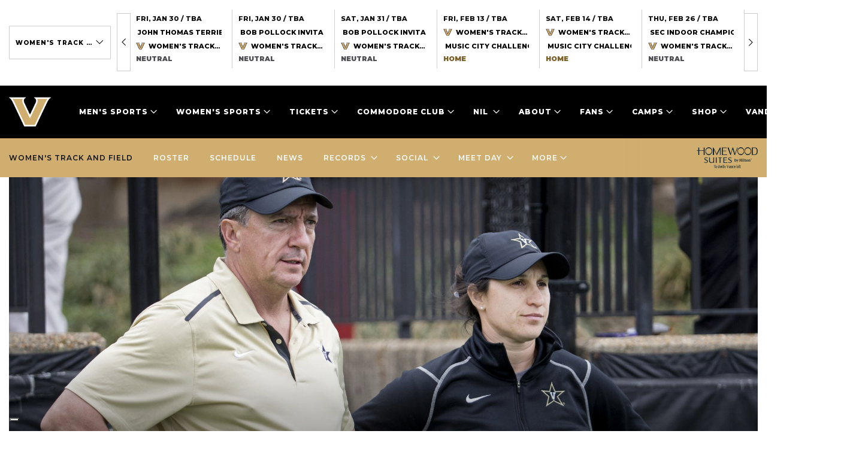

--- FILE ---
content_type: text/html; charset=UTF-8
request_url: https://vucommodores.com/coaching-at-home-3/
body_size: 18738
content:
<!doctype html>
<html lang="en-US">
<head>
  <meta charset="utf-8">
  <meta http-equiv="X-UA-Compatible" content="IE=edge"/>
  <meta name="apple-mobile-web-app-capable" content="yes">
  <meta name="apple-touch-fullscreen" content="yes">
  <meta id="extViewportMeta" name="viewport"
        content="width=device-width, initial-scale=1.0, minimum-scale=1.0">
  <link rel="apple-touch-icon" sizes="180x180"
        href="https://vucommodores.com/wp-content/themes/vanderbilt/resources/assets/images/favicon/apple-touch-icon.png">
  <link rel="icon" type="image/png" sizes="32x32"
        href="https://vucommodores.com/wp-content/themes/vanderbilt/resources/assets/images/favicon/favicon-32x32.png">
  <link rel="icon" type="image/png" sizes="16x16"
        href="https://vucommodores.com/wp-content/themes/vanderbilt/resources/assets/images/favicon/favicon-16x16.png">
  <link rel="manifest" href="https://vucommodores.com/wp-content/themes/vanderbilt/resources/assets/images/favicon/site.webmanifest">
  <link rel="mask-icon" href="https://vucommodores.com/wp-content/themes/vanderbilt/resources/assets/images/favicon/safari-pinned-tab.svg"
        color="#cfae70">
  <meta name="msapplication-TileColor" content="#ffffff">
  <meta name="theme-color" content="#ffffff">

  <script type='text/javascript'>var wmtMobileAppFrontendConfig = {"user_agents":[]};</script><script type='text/javascript'>!function(e){var t={};function n(o){if(t[o])return t[o].exports;var r=t[o]={i:o,l:!1,exports:{}};return e[o].call(r.exports,r,r.exports,n),r.l=!0,r.exports}n.m=e,n.c=t,n.d=function(e,t,o){n.o(e,t)||Object.defineProperty(e,t,{enumerable:!0,get:o})},n.r=function(e){"undefined"!=typeof Symbol&&Symbol.toStringTag&&Object.defineProperty(e,Symbol.toStringTag,{value:"Module"}),Object.defineProperty(e,"__esModule",{value:!0})},n.t=function(e,t){if(1&t&&(e=n(e)),8&t)return e;if(4&t&&"object"==typeof e&&e&&e.__esModule)return e;var o=Object.create(null);if(n.r(o),Object.defineProperty(o,"default",{enumerable:!0,value:e}),2&t&&"string"!=typeof e)for(var r in e)n.d(o,r,function(t){return e[t]}.bind(null,r));return o},n.n=function(e){var t=e&&e.__esModule?function(){return e.default}:function(){return e};return n.d(t,"a",t),t},n.o=function(e,t){return Object.prototype.hasOwnProperty.call(e,t)},n.p="/",n(n.s=1)}({1:function(e,t,n){e.exports=n("kZRB")},kZRB:function(e,t){function n(e){return(n="function"==typeof Symbol&&"symbol"==typeof Symbol.iterator?function(e){return typeof e}:function(e){return e&&"function"==typeof Symbol&&e.constructor===Symbol&&e!==Symbol.prototype?"symbol":typeof e})(e)}try{if("object"===n(window.wmtMobileAppFrontendConfig)){var o=document.documentElement;o&&window.wmtMobileAppFrontendConfig.user_agents.find((function(e){return new RegExp(e).test(navigator.userAgent)}))&&(o.className+=" wmt-mobile-app-detected")}}catch(r){}}});</script><style type='text/css'>html.wmt-mobile-app-detected .announce,html.wmt-mobile-app-detected .footer,html.wmt-mobile-app-detected .header,html.wmt-mobile-app-detected .secondary,html.wmt-mobile-app-detected .share,html.wmt-mobile-app-detected .sticky-wrapper{display:none!important}</style>
<meta name="keywords" content="vanderbilt commodores, vanderbilt university, vanderbilt university athletics, vuc, commodores, commodores football, commodores basketball, commodores baseball, commodores soccer, vanderbilt stadium, vuc football, vuc basketball, vuc baseball, vanderbilt athletics, vanderbilt commodores baseball roster, vanderbilt commodores football roster, headlines, women s track and field" />
<meta name="google-site-verification" content="voqh_K0Ch32ENI6JTHUqaELRkls_lIVEd0OjBaccsp0" />                                                
<meta property="og:site_name" content="Vanderbilt University Athletics - Official Athletics Website" />
<meta property="og:type" content="article" />
<meta property="og:title" content="Coaching at home" />
<meta property="og:url" content="https://vucommodores.com/coaching-at-home-3/" />
<meta property="og:locale" content="en_US" />
<meta property="og:updated_time" content="2019-05-17T00:58:42-05:00" />
<meta property="og:image" content="https://vucommodores.com/wp-content/uploads/2016/11/amt-xz4MY5LrcohTOvOG-8592607-6.jpeg" />
<meta property="article:published_time" content="2016-11-23T00:00:00-06:00" />
<meta property="article:modified_time" content="2019-05-17T00:58:42-05:00" />
<meta property="article:publisher" content="https://vucommodores.com/" />
<meta property="article:section" content="Headlines" />
<meta property="article:tag" content="vanderbilt commodores" />
<meta property="article:tag" content="vanderbilt university" />
<meta property="article:tag" content="vanderbilt university athletics" />
<meta property="article:tag" content="vuc" />
<meta property="article:tag" content="commodores" />
<meta property="article:tag" content="commodores football" />
<meta property="article:tag" content="commodores basketball" />
<meta property="article:tag" content="commodores baseball" />
<meta property="article:tag" content="commodores soccer" />
<meta property="article:tag" content="vanderbilt stadium" />
<meta property="article:tag" content="vuc football" />
<meta property="article:tag" content="vuc basketball" />
<meta property="article:tag" content="vuc baseball" />
<meta property="article:tag" content="vanderbilt athletics" />
<meta property="article:tag" content="vanderbilt commodores baseball roster" />
<meta property="article:tag" content="vanderbilt commodores football roster" />
<meta property="article:tag" content="women s track and field" />
<meta name="twitter:card" content="summary_large_image" />
<meta name="twitter:title" content="Coaching at home" />
<meta name="twitter:description" content="Coaching at home" />
<meta name="twitter:image" content="https://vucommodores.com/wp-content/uploads/2016/11/amt-xz4MY5LrcohTOvOG-8592607-6.jpeg" />
<meta name="dcterms.title" content="Coaching at home" />
<meta name="dcterms.identifier" content="https://vucommodores.com/coaching-at-home-3/" />
<meta name="dcterms.created" content="2016-11-23T00:00:00-06:00" />
<meta name="dcterms.available" content="2016-11-23T00:00:00-06:00" />
<meta name="dcterms.modified" content="2019-05-17T00:58:42-05:00" />
<meta name="dcterms.subject" content="vanderbilt commodores" />
<meta name="dcterms.subject" content="vanderbilt university" />
<meta name="dcterms.subject" content="vanderbilt university athletics" />
<meta name="dcterms.subject" content="vuc" />
<meta name="dcterms.subject" content="commodores" />
<meta name="dcterms.subject" content="commodores football" />
<meta name="dcterms.subject" content="commodores basketball" />
<meta name="dcterms.subject" content="commodores baseball" />
<meta name="dcterms.subject" content="commodores soccer" />
<meta name="dcterms.subject" content="vanderbilt stadium" />
<meta name="dcterms.subject" content="vuc football" />
<meta name="dcterms.subject" content="vuc basketball" />
<meta name="dcterms.subject" content="vuc baseball" />
<meta name="dcterms.subject" content="vanderbilt athletics" />
<meta name="dcterms.subject" content="vanderbilt commodores baseball roster" />
<meta name="dcterms.subject" content="vanderbilt commodores football roster" />
<meta name="dcterms.subject" content="headlines" />
<meta name="dcterms.subject" content="women s track and field" />
<meta name="dcterms.language" content="en-US" />
<meta name="dcterms.publisher" content="https://vucommodores.com/" />
<meta name="dcterms.rights" content="https://vucommodores.com/" />
<meta name="dcterms.coverage" content="World" />
<meta name="dcterms.type" content="Text" />
<meta name="dcterms.format" content="text/html" />
<link rel="publisher" type="text/html" title="Vanderbilt University Athletics - Official Athletics Website" href="https://vucommodores.com/" />

<title>Coaching at home &#8211; Vanderbilt University Athletics &#8211; Official Athletics Website</title>
<meta name='robots' content='max-image-preview:large' />
<link rel='dns-prefetch' href='//code.jquery.com' />
<link rel='dns-prefetch' href='//vucommodores.com' />
<link rel="stylesheet" href="/wp-includes/css/dist/block-library/style.min.css?ver=5.8.3">
<link rel="stylesheet" href="/wp-content/plugins/wmt-stats-wordpress-plugin/frontend/public/css/app.css?ver=0.4.3">
<link rel="stylesheet" href="/wp-content/plugins/wmt-twitter/public/css/frontend.css?ver=1.0.5">
<link rel="stylesheet" href="/wp-content/plugins/wmt-video/assets/css/wmt-video-front.css?ver=4.0.4">
<link rel="stylesheet" href="/wp-content/plugins/tablepress/css/default.min.css?ver=1.14">
<link rel="stylesheet" href="/wp-content/plugins/wmt-xml/assets/css/app.css?ver=1.1.9">
<link rel="stylesheet" href="/wp-content/themes/vanderbilt/dist/styles/main.css?_=1c64efc866a859ec">
<script type='text/javascript' id='wp-sentry-browser-js-extra'>
/* <![CDATA[ */
var wp_sentry = {"dsn":"https:\/\/8889013e99bd4649a419ab413dee0ce8@sentry.wmt.dev\/38","tracesSampleRate":"0.3","environment":"production","context":{"tags":{"wordpress":"5.8.3","language":"en-US"},"user":{"id":0,"name":"anonymous"}}};
/* ]]> */
</script>
<script src="/wp-content/plugins/wp-sentry-integration/public/wp-sentry-browser-tracing.min.js?ver=6.1.0" id="wp-sentry-browser-js"></script>
<script type='text/javascript' id='wmt-video-js-extra'>
/* <![CDATA[ */
var wmtVideo = {"api":{"base":"https:\/\/video.wmt.media","embed_url":"\/\/video.wmt.media\/embed","iframe_api":"https:\/\/video.wmt.media\/iframe_api"}};
/* ]]> */
</script>
<script src="/wp-content/plugins/wmt-video/assets/js/wmt-video.js?ver=4.0.4" id="wmt-video-js"></script>
<link rel="canonical" href="https://vucommodores.com/coaching-at-home-3/" />
<script type="module" src="https://video.wmt.media/widget/wmtvideowidget/wmtvideowidget.esm.js"></script><script nomodule src="https://video.wmt.media/widget/wmtvideowidget/wmtvideowidget.js"></script>
  <script>window.targetting_criteria = {"sport_category_slug":"wtrack"};
  </script>

  <script type="text/javascript">
    var gptadslots = [];
    var googletag = googletag || {};
    googletag.cmd = googletag.cmd || [];
    (function () {
      var gads = document.createElement('script');
      gads.async = true;
      gads.type = 'text/javascript';
      var useSSL = 'https:' == document.location.protocol;
      gads.src = (useSSL ? 'https:' : 'http:') + '//www.googletagservices.com/tag/js/gpt.js';
      var node = document.getElementsByTagName('script')[0];
      node.parentNode.insertBefore(gads, node);
    })();
  </script>

  <script>
    (function (w, d, s, l, i) {
      w[l] = w[l] || [];
      w[l].push({
        'gtm.start':
          new Date().getTime(), event: 'gtm.js'
      });
      var f = d.getElementsByTagName(s)[0],
        j = d.createElement(s), dl = l != 'dataLayer' ? '&l=' + l : '';
      j.async = true;
      j.src =
        'https://www.googletagmanager.com/gtm.js?id=' + i + dl;
      f.parentNode.insertBefore(j, f);
    })(window, document, 'script', 'dataLayer', 'GTM-K3TH4CC');
  </script>
  </head>
<body class="post-template-default single single-post postid-39936 single-format-standard coaching-at-home-3 app-data index-data singular-data single-data single-post-data single-post-coaching-at-home-3-data">
<div class="announce" role="navigation" aria-label="Announce">
    <div class="container-fluid">
        <label for="announce_sports" class="sr-only">Announce Sports dropdown</label>
        <select data-init="select2" data-placeholder="By sports" title="By sports"><option value="0">All sports</option><option value="987" >Athletics</option><option value="2" >Baseball</option><option value="5" >Football</option><option value="26" >Men's Basketball</option><option value="27" >Men's Cross Country</option><option value="28" >Men's Golf</option><option value="29" >Men's Tennis</option><option value="30" >Women's Basketball</option><option value="31" >Bowling</option><option value="32" >Women's Cross Country</option><option value="33" >Women's Golf</option><option value="34" >Lacrosse</option><option value="35" >Soccer</option><option value="36" >Swimming</option><option value="37" >Women's Tennis</option><option value="38" selected>Women's Track and Field</option><option value="881" >Volleyball</option></select>
        <div id="announce_block" class="announce_wrap"></div>
    </div>
</div>
<header class="header">
    <div class="container-fluid">
        <div class="header__logo">
                            <a href="https://vucommodores.com">
                    <img src="/wp-content/uploads/2024/06/Vanderbilt-White-Outline.png"
                         alt="Vanderbilt University Athletics - Official Athletics Website">
                    <span class="sr-only">Vanderbilt University Athletics - Official Athletics Website</span>
                </a>
                    </div>
        <nav class="header__nav">
        <a href="#" class="hamb">
            <span></span><span></span><span></span>
            <strong class="sr-only">Open Menu</strong>
        </a>
        <ul class="menu">
                                                <li class="menu-sports has-dropdown">
    <a href="#" aria-haspopup="true" role="button" aria-expanded="false">Men&#039;s Sports</a>
    <ul class="sub-menu">
                    <li>
                <a href="/sports/baseball/">baseball</a>
                <ul class="links">
                                            <li>
                            <a href="/sports/baseball/schedule/">
                                SCHEDULE
                            </a>
                        </li>
                                            <li>
                            <a href="/sports/baseball/roster/">
                                ROSTER
                            </a>
                        </li>
                                            <li>
                            <a href="/sports/baseball/news/">
                                NEWS
                            </a>
                        </li>
                                                            <li>
                        <ul class="social">
                                                        <li>
                                <a href="https://twitter.com/VandyBoys">
                                    <i class="icon-twitter"></i>
                                    <span class="sr-only">icon-twitter</span>
                                </a>
                            </li>
                                                        <li>
                                <a href="https://www.facebook.com/vanderbiltathletics">
                                    <i class="icon-facebook"></i>
                                    <span class="sr-only">icon-facebook</span>
                                </a>
                            </li>
                                                        <li>
                                <a href="https://www.instagram.com/vandyboys/">
                                    <i class="icon-instagram"></i>
                                    <span class="sr-only">icon-instagram</span>
                                </a>
                            </li>
                                                    </ul>
                    </li>
                                    </ul>
            </li>
                    <li>
                <a href="/sports/mbball/">basketball</a>
                <ul class="links">
                                            <li>
                            <a href="/sports/mbball/schedule/">
                                SCHEDULE
                            </a>
                        </li>
                                            <li>
                            <a href="/sports/mbball/roster/">
                                ROSTER
                            </a>
                        </li>
                                            <li>
                            <a href="/sports/mbball/news/">
                                NEWS
                            </a>
                        </li>
                                                            <li>
                        <ul class="social">
                                                        <li>
                                <a href="https://twitter.com/vandymbb">
                                    <i class="icon-twitter"></i>
                                    <span class="sr-only">icon-twitter</span>
                                </a>
                            </li>
                                                        <li>
                                <a href="https://www.facebook.com/vanderbiltathletics">
                                    <i class="icon-facebook"></i>
                                    <span class="sr-only">icon-facebook</span>
                                </a>
                            </li>
                                                        <li>
                                <a href="https://www.instagram.com/vandymbb/">
                                    <i class="icon-instagram"></i>
                                    <span class="sr-only">icon-instagram</span>
                                </a>
                            </li>
                                                    </ul>
                    </li>
                                    </ul>
            </li>
                    <li>
                <a href="/sports/mcross/">cross country</a>
                <ul class="links">
                                            <li>
                            <a href="/sports/mcross/schedule/">
                                SCHEDULE
                            </a>
                        </li>
                                            <li>
                            <a href="/sports/mcross/roster/">
                                ROSTER
                            </a>
                        </li>
                                            <li>
                            <a href="/sports/mcross/news/">
                                NEWS
                            </a>
                        </li>
                                                            <li>
                        <ul class="social">
                                                        <li>
                                <a href="https://twitter.com/vandyxctrack">
                                    <i class="icon-twitter"></i>
                                    <span class="sr-only">icon-twitter</span>
                                </a>
                            </li>
                                                        <li>
                                <a href="https://www.facebook.com/Vanderbilt-XC-Track-and-Field-165267506861717/">
                                    <i class="icon-facebook"></i>
                                    <span class="sr-only">icon-facebook</span>
                                </a>
                            </li>
                                                        <li>
                                <a href="https://www.instagram.com/vandyxctrack/">
                                    <i class="icon-instagram"></i>
                                    <span class="sr-only">icon-instagram</span>
                                </a>
                            </li>
                                                    </ul>
                    </li>
                                    </ul>
            </li>
                    <li>
                <a href="/sports/football/">FOOTBALL</a>
                <ul class="links">
                                            <li>
                            <a href="/sports/football/schedule/">
                                SCHEDULE
                            </a>
                        </li>
                                            <li>
                            <a href="/sports/football/roster/">
                                ROSTER
                            </a>
                        </li>
                                            <li>
                            <a href="/sports/football/news/">
                                NEWS
                            </a>
                        </li>
                                                            <li>
                        <ul class="social">
                                                        <li>
                                <a href="https://twitter.com/vandyfootball">
                                    <i class="icon-twitter"></i>
                                    <span class="sr-only">icon-twitter</span>
                                </a>
                            </li>
                                                        <li>
                                <a href="https://www.facebook.com/vanderbiltathletics/">
                                    <i class="icon-facebook"></i>
                                    <span class="sr-only">icon-facebook</span>
                                </a>
                            </li>
                                                        <li>
                                <a href="https://www.instagram.com/vandyfootball/">
                                    <i class="icon-instagram"></i>
                                    <span class="sr-only">icon-instagram</span>
                                </a>
                            </li>
                                                    </ul>
                    </li>
                                    </ul>
            </li>
                    <li>
                <a href="/sports/mgolf/">golf</a>
                <ul class="links">
                                            <li>
                            <a href="/sports/mgolf/schedule/">
                                SCHEDULE
                            </a>
                        </li>
                                            <li>
                            <a href="/sports/mgolf/roster/">
                                ROSTER
                            </a>
                        </li>
                                            <li>
                            <a href="/sports/mgolf/news/">
                                NEWS
                            </a>
                        </li>
                                                            <li>
                        <ul class="social">
                                                        <li>
                                <a href="https://twitter.com/VandyMGolf">
                                    <i class="icon-twitter"></i>
                                    <span class="sr-only">icon-twitter</span>
                                </a>
                            </li>
                                                        <li>
                                <a href="https://www.facebook.com/vanderbiltathletics">
                                    <i class="icon-facebook"></i>
                                    <span class="sr-only">icon-facebook</span>
                                </a>
                            </li>
                                                        <li>
                                <a href="https://www.instagram.com/VandyMGolf/">
                                    <i class="icon-instagram"></i>
                                    <span class="sr-only">icon-instagram</span>
                                </a>
                            </li>
                                                    </ul>
                    </li>
                                    </ul>
            </li>
                    <li>
                <a href="/sports/mten/">tennis</a>
                <ul class="links">
                                            <li>
                            <a href="/sports/mten/schedule/">
                                SCHEDULE
                            </a>
                        </li>
                                            <li>
                            <a href="/sports/mten/roster/">
                                ROSTER
                            </a>
                        </li>
                                            <li>
                            <a href="/sports/mten/news/">
                                NEWS
                            </a>
                        </li>
                                                            <li>
                        <ul class="social">
                                                        <li>
                                <a href="https://twitter.com/VandyMTennis">
                                    <i class="icon-twitter"></i>
                                    <span class="sr-only">icon-twitter</span>
                                </a>
                            </li>
                                                        <li>
                                <a href="https://www.facebook.com/vanderbiltathletics">
                                    <i class="icon-facebook"></i>
                                    <span class="sr-only">icon-facebook</span>
                                </a>
                            </li>
                                                        <li>
                                <a href="https://www.instagram.com/VandyMTennis/">
                                    <i class="icon-instagram"></i>
                                    <span class="sr-only">icon-instagram</span>
                                </a>
                            </li>
                                                    </ul>
                    </li>
                                    </ul>
            </li>
                            <li class="sponsor">
                <a href="https://www.omnihotels.com/hotels/nashville" target="_blank" rel="noopener"><img src="/wp-content/uploads/2023/09/BNADTN-Omni_Nashville_Hotel_White_Horizontal_CMYK_Standard.png" alt="Vanderbilt University Athletics - Official Athletics Website"></a>
            </li>
            </ul>
</li>
                                                                    <li class="menu-sports has-dropdown">
    <a href="#" aria-haspopup="true" role="button" aria-expanded="false">Women&#039;s Sports</a>
    <ul class="sub-menu">
                    <li>
                <a href="/sports/wbball/">basketball</a>
                <ul class="links">
                                            <li>
                            <a href="/sports/wbball/schedule/">
                                SCHEDULE
                            </a>
                        </li>
                                            <li>
                            <a href="/sports/wbball/roster/">
                                ROSTER
                            </a>
                        </li>
                                            <li>
                            <a href="/sports/wbball/news/">
                                NEWS
                            </a>
                        </li>
                                                            <li>
                        <ul class="social">
                                                        <li>
                                <a href="https://twitter.com/vandywbb">
                                    <i class="icon-twitter"></i>
                                    <span class="sr-only">icon-twitter</span>
                                </a>
                            </li>
                                                        <li>
                                <a href="https://www.facebook.com/vandy.hoops">
                                    <i class="icon-facebook"></i>
                                    <span class="sr-only">icon-facebook</span>
                                </a>
                            </li>
                                                        <li>
                                <a href="https://www.instagram.com/vandywbb/">
                                    <i class="icon-instagram"></i>
                                    <span class="sr-only">icon-instagram</span>
                                </a>
                            </li>
                                                    </ul>
                    </li>
                                    </ul>
            </li>
                    <li>
                <a href="/sports/wbowl/">bowling</a>
                <ul class="links">
                                            <li>
                            <a href="/sports/wbowl/schedule/">
                                SCHEDULE
                            </a>
                        </li>
                                            <li>
                            <a href="/sports/wbowl/roster/">
                                ROSTER
                            </a>
                        </li>
                                            <li>
                            <a href="/sports/wbowl/news/">
                                NEWS
                            </a>
                        </li>
                                                            <li>
                        <ul class="social">
                                                        <li>
                                <a href="https://twitter.com/VandyBowling">
                                    <i class="icon-twitter"></i>
                                    <span class="sr-only">icon-twitter</span>
                                </a>
                            </li>
                                                        <li>
                                <a href="https://www.facebook.com/Vanderbilt-Womens-Bowling-178229995550711/">
                                    <i class="icon-facebook"></i>
                                    <span class="sr-only">icon-facebook</span>
                                </a>
                            </li>
                                                        <li>
                                <a href="https://www.instagram.com/VandyBowling/">
                                    <i class="icon-instagram"></i>
                                    <span class="sr-only">icon-instagram</span>
                                </a>
                            </li>
                                                    </ul>
                    </li>
                                    </ul>
            </li>
                    <li>
                <a href="/sports/wcross/">cross country</a>
                <ul class="links">
                                            <li>
                            <a href="/sports/wcross/schedule/">
                                SCHEDULE
                            </a>
                        </li>
                                            <li>
                            <a href="/sports/wcross/roster/">
                                ROSTER
                            </a>
                        </li>
                                            <li>
                            <a href="/sports/wcross/news/">
                                NEWS
                            </a>
                        </li>
                                                            <li>
                        <ul class="social">
                                                        <li>
                                <a href="https://twitter.com/vandyxctrack">
                                    <i class="icon-twitter"></i>
                                    <span class="sr-only">icon-twitter</span>
                                </a>
                            </li>
                                                        <li>
                                <a href="https://www.facebook.com/Vanderbilt-XC-Track-and-Field-165267506861717/">
                                    <i class="icon-facebook"></i>
                                    <span class="sr-only">icon-facebook</span>
                                </a>
                            </li>
                                                        <li>
                                <a href="https://www.instagram.com/vandyxctrack/">
                                    <i class="icon-instagram"></i>
                                    <span class="sr-only">icon-instagram</span>
                                </a>
                            </li>
                                                    </ul>
                    </li>
                                    </ul>
            </li>
                    <li>
                <a href="/sports/wgolf/">golf</a>
                <ul class="links">
                                            <li>
                            <a href="/sports/wgolf/schedule/">
                                SCHEDULE
                            </a>
                        </li>
                                            <li>
                            <a href="/sports/wgolf/roster/">
                                ROSTER
                            </a>
                        </li>
                                            <li>
                            <a href="/sports/wgolf/news/">
                                NEWS
                            </a>
                        </li>
                                                            <li>
                        <ul class="social">
                                                        <li>
                                <a href="https://twitter.com/VandyWGolf">
                                    <i class="icon-twitter"></i>
                                    <span class="sr-only">icon-twitter</span>
                                </a>
                            </li>
                                                        <li>
                                <a href="https://www.facebook.com/vanderbiltwomensgolf">
                                    <i class="icon-facebook"></i>
                                    <span class="sr-only">icon-facebook</span>
                                </a>
                            </li>
                                                        <li>
                                <a href="https://www.instagram.com/VandyWGolf/">
                                    <i class="icon-instagram"></i>
                                    <span class="sr-only">icon-instagram</span>
                                </a>
                            </li>
                                                    </ul>
                    </li>
                                    </ul>
            </li>
                    <li>
                <a href="/sports/wlax/">lacrosse</a>
                <ul class="links">
                                            <li>
                            <a href="/sports/wlax/schedule/">
                                SCHEDULE
                            </a>
                        </li>
                                            <li>
                            <a href="/sports/wlax/roster/">
                                ROSTER
                            </a>
                        </li>
                                            <li>
                            <a href="/sports/wlax/news/">
                                NEWS
                            </a>
                        </li>
                                                            <li>
                        <ul class="social">
                                                        <li>
                                <a href="https://twitter.com/VandyLacrosse">
                                    <i class="icon-twitter"></i>
                                    <span class="sr-only">icon-twitter</span>
                                </a>
                            </li>
                                                        <li>
                                <a href="https://www.facebook.com/VanderbiltLax/">
                                    <i class="icon-facebook"></i>
                                    <span class="sr-only">icon-facebook</span>
                                </a>
                            </li>
                                                        <li>
                                <a href="https://www.instagram.com/VandyLacrosse/">
                                    <i class="icon-instagram"></i>
                                    <span class="sr-only">icon-instagram</span>
                                </a>
                            </li>
                                                    </ul>
                    </li>
                                    </ul>
            </li>
                    <li>
                <a href="/sports/wsoc/">soccer</a>
                <ul class="links">
                                            <li>
                            <a href="/sports/wsoc/schedule/">
                                SCHEDULE
                            </a>
                        </li>
                                            <li>
                            <a href="/sports/wsoc/roster/">
                                ROSTER
                            </a>
                        </li>
                                            <li>
                            <a href="/sports/wsoc/news/">
                                NEWS
                            </a>
                        </li>
                                                            <li>
                        <ul class="social">
                                                        <li>
                                <a href="https://twitter.com/VandySocr">
                                    <i class="icon-twitter"></i>
                                    <span class="sr-only">icon-twitter</span>
                                </a>
                            </li>
                                                        <li>
                                <a href="https://www.facebook.com/vandysoccer">
                                    <i class="icon-facebook"></i>
                                    <span class="sr-only">icon-facebook</span>
                                </a>
                            </li>
                                                        <li>
                                <a href="https://www.instagram.com/VandySoccer/">
                                    <i class="icon-instagram"></i>
                                    <span class="sr-only">icon-instagram</span>
                                </a>
                            </li>
                                                    </ul>
                    </li>
                                    </ul>
            </li>
                    <li>
                <a href="/sports/wswim/">swimming</a>
                <ul class="links">
                                            <li>
                            <a href="/sports/wswim/schedule/">
                                SCHEDULE
                            </a>
                        </li>
                                            <li>
                            <a href="/sports/wswim/roster/">
                                ROSTER
                            </a>
                        </li>
                                            <li>
                            <a href="/sports/wswim/news/">
                                NEWS
                            </a>
                        </li>
                                                            <li>
                        <ul class="social">
                                                        <li>
                                <a href="https://twitter.com/VandySwimming">
                                    <i class="icon-twitter"></i>
                                    <span class="sr-only">icon-twitter</span>
                                </a>
                            </li>
                                                        <li>
                                <a href="https://www.facebook.com/VanderbiltWomensSwimming">
                                    <i class="icon-facebook"></i>
                                    <span class="sr-only">icon-facebook</span>
                                </a>
                            </li>
                                                        <li>
                                <a href="https://www.instagram.com/VandySwimming/">
                                    <i class="icon-instagram"></i>
                                    <span class="sr-only">icon-instagram</span>
                                </a>
                            </li>
                                                    </ul>
                    </li>
                                    </ul>
            </li>
                    <li>
                <a href="/sports/wten/">tennis</a>
                <ul class="links">
                                            <li>
                            <a href="/sports/wten/schedule/">
                                SCHEDULE
                            </a>
                        </li>
                                            <li>
                            <a href="/sports/wten/roster/">
                                ROSTER
                            </a>
                        </li>
                                            <li>
                            <a href="/sports/wten/news/">
                                NEWS
                            </a>
                        </li>
                                                            <li>
                        <ul class="social">
                                                        <li>
                                <a href="https://twitter.com/vandywtennis">
                                    <i class="icon-twitter"></i>
                                    <span class="sr-only">icon-twitter</span>
                                </a>
                            </li>
                                                        <li>
                                <a href="https://www.facebook.com/vanderbiltathletics">
                                    <i class="icon-facebook"></i>
                                    <span class="sr-only">icon-facebook</span>
                                </a>
                            </li>
                                                        <li>
                                <a href="https://www.instagram.com/vandywtennis/">
                                    <i class="icon-instagram"></i>
                                    <span class="sr-only">icon-instagram</span>
                                </a>
                            </li>
                                                    </ul>
                    </li>
                                    </ul>
            </li>
                    <li>
                <a href="/sports/wtrack/">track and field</a>
                <ul class="links">
                                            <li>
                            <a href="/sports/wtrack/schedule/">
                                SCHEDULE
                            </a>
                        </li>
                                            <li>
                            <a href="/sports/wtrack/roster/">
                                ROSTER
                            </a>
                        </li>
                                            <li>
                            <a href="/sports/wtrack/news/">
                                NEWS
                            </a>
                        </li>
                                                            <li>
                        <ul class="social">
                                                        <li>
                                <a href="https://twitter.com/vandyxctrack">
                                    <i class="icon-twitter"></i>
                                    <span class="sr-only">icon-twitter</span>
                                </a>
                            </li>
                                                        <li>
                                <a href="https://www.facebook.com/Vanderbilt-XC-Track-and-Field-165267506861717/">
                                    <i class="icon-facebook"></i>
                                    <span class="sr-only">icon-facebook</span>
                                </a>
                            </li>
                                                        <li>
                                <a href="https://www.instagram.com/vandyxctrack/">
                                    <i class="icon-instagram"></i>
                                    <span class="sr-only">icon-instagram</span>
                                </a>
                            </li>
                                                    </ul>
                    </li>
                                    </ul>
            </li>
                    <li>
                <a href="/sports/wvolley">volleyball</a>
                <ul class="links">
                                            <li>
                            <a href="/sports/wvolley/schedule">
                                Schedule
                            </a>
                        </li>
                                            <li>
                            <a href="https://vucommodores.com/sports/wvolley/roster/">
                                Roster
                            </a>
                        </li>
                                            <li>
                            <a href="/sports/wvolley/news">
                                NEWS
                            </a>
                        </li>
                                                            <li>
                        <ul class="social">
                                                        <li>
                                <a href="https://twitter.com/VandyVolleyball">
                                    <i class="icon-twitter"></i>
                                    <span class="sr-only">icon-twitter</span>
                                </a>
                            </li>
                                                        <li>
                                <a href="https://www.facebook.com/VandyVolleyball?mibextid=LQQJ4d">
                                    <i class="icon-facebook"></i>
                                    <span class="sr-only">icon-facebook</span>
                                </a>
                            </li>
                                                        <li>
                                <a href="https://instagram.com/vandyvolleyball?igshid=YzAwZjE1ZTI0Zg==">
                                    <i class="icon-instagram"></i>
                                    <span class="sr-only">icon-instagram</span>
                                </a>
                            </li>
                                                    </ul>
                    </li>
                                    </ul>
            </li>
                    </ul>
</li>
                                                                    <li class="has-dropdown">
    <a href="#" aria-haspopup="true" role="button" aria-expanded="false">Tickets</a>
    <ul class="sub-menu">
                    <li>
                                    <h3>PURCHASE</h3>
                                <ul>
                                            <li>
                            <a href="https://vucommodores.evenue.net/cgi-bin/ncommerce3/SEGetGroupList?groupCode=GS&amp;linkID=vanderbilt-athletics&amp;shopperContext=&amp;caller=&amp;appCode=">
                                Buy Now
                            </a>
                        </li>
                                            <li>
                            <a href="https://vucommodores.com/tickets/">
                                Athletics Ticket Information
                            </a>
                        </li>
                                            <li>
                            <a href="https://vucommodores.com/football-ticketing/">
                                Football
                            </a>
                        </li>
                                            <li>
                            <a href="https://vucommodores.com/firstbank-stadium-premium-seating/">
                                Football Premium Seating
                            </a>
                        </li>
                                            <li>
                            <a href="https://vucommodores.com/mbb-ticketing/">
                                Men&#039;s Basketball
                            </a>
                        </li>
                                            <li>
                            <a href="https://vucommodores.com/wbb-ticketing/">
                                Women&#039;s Basketball
                            </a>
                        </li>
                                            <li>
                            <a href="https://vucommodores.com/memorial-premium-seating/">
                                Basketball Premium Seating
                            </a>
                        </li>
                                            <li>
                            <a href="https://vucommodores.com/baseball-tickets/">
                                Baseball
                            </a>
                        </li>
                                            <li>
                            <a href="https://vucommodores.com/vb-ticketing/">
                                Volleyball
                            </a>
                        </li>
                                            <li>
                            <a href="https://vucommodores.com/group-tickets/">
                                Group Tickets
                            </a>
                        </li>
                                            <li>
                            <a href="https://vucommodores.com/vanderbilt-student-ticketing/">
                                Student Tickets
                            </a>
                        </li>
                                            <li>
                            <a href="https://vucommodores.com/vanderbilt-faculty-staff-discounted-tickets-payroll-deduction-and-taxable-benefits/">
                                Faculty/Staff Tickets
                            </a>
                        </li>
                                    </ul>
            </li>
                    <li>
                                    <h3>INFORMATION</h3>
                                <ul>
                                            <li>
                            <a href="https://vucommodores.evenue.net/signin">
                                Sign In/Manage My Account
                            </a>
                        </li>
                                            <li>
                            <a href="https://seatgeek.com/vanderbilt-commodores-football-tickets?aid=16124&amp;pid=integration&amp;rid=3&amp;utm_medium=partnership&amp;utm_source=vanderbilt_sponsorship&amp;utm_campaign=integration">
                                SeatGeek: Buy or Sell Tickets
                            </a>
                        </li>
                                            <li>
                            <a href="https://vucommodores.com/donatetix/">
                                Donate Your Tickets
                            </a>
                        </li>
                                            <li>
                            <a href="https://vucommodores.com/mobile-ticketing/">
                                Mobile Ticketing
                            </a>
                        </li>
                                            <li>
                            <a href="https://vucommodores.com/directions/">
                                Directions and Parking
                            </a>
                        </li>
                                            <li>
                            <a href="https://vucommodores.com/vanderbilt-athletics-ticketing-policies/">
                                Ticket Policies
                            </a>
                        </li>
                                            <li>
                            <a href="https://vucommodores.evenue.net/cgi-bin/ncommerce3/SEGetEventList?groupCode=HOF&amp;linkID=vanderbilt-athletics&amp;shopperContext=&amp;caller=&amp;appCode=">
                                Hall of Fame
                            </a>
                        </li>
                                    </ul>
            </li>
                                <li class="sponsor">
                    <a href="https://seatgeek.com/promo/vanderbilt-commodores" target="_blank" rel="noopener"><img src="/wp-content/uploads/2023/08/Seat-Geek-Stacked-ColorWhite.png" alt="Vanderbilt University Athletics - Official Athletics Website"></a>
                </li>
            </ul>
</li>
                                                                    <li class="has-dropdown">
    <a href="#" aria-haspopup="true" role="button" aria-expanded="false">Commodore Club</a>
    <ul class="sub-menu">
                    <li>
                                <ul>
                                            <li>
                            <a href="https://www.nationalcommodoreclub.com/">
                                National Commodore Club
                            </a>
                        </li>
                                            <li>
                            <a href="https://give.vanderbilt.edu/athletics/?a=9495986">
                                Donate to Vanderbilt Athletics
                            </a>
                        </li>
                                            <li>
                            <a href="https://vucommodores.com/black-gold-club/">
                                Black and Gold Club
                            </a>
                        </li>
                                            <li>
                            <a href="https://vucommodores.com/firstbank-stadium-premium-seating/">
                                Football Premium Seating
                            </a>
                        </li>
                                            <li>
                            <a href="https://vucommodores.com/memorial-premium-seating/">
                                Basketball Premium Seating
                            </a>
                        </li>
                                            <li>
                            <a href="https://desktop.livesourceapp.com/events">
                                Auction Platform
                            </a>
                        </li>
                                            <li>
                            <a href="https://vucommodores.com/competitiveexcellencefund">
                                Competitive Excellence
                            </a>
                        </li>
                                            <li>
                            <a href="https://vucommodores.com/vandyunited/">
                                Vandy United
                            </a>
                        </li>
                                            <li>
                            <a href="https://vanderbilt.alumniq.com/index.cfm/events:register/home/eventId/5552">
                                Register here: Vanderbilt Legends Series
                            </a>
                        </li>
                                    </ul>
            </li>
                                <li class="sponsor">
                    <a href="https://bmwofnashville.com/" target="_blank" rel="noopener"><img src="/wp-content/uploads/2023/08/BMW_of_Nashville_Logo_Standard_Horiz.png" alt="Vanderbilt University Athletics - Official Athletics Website"></a>
                </li>
            </ul>
</li>
                                                                    <li class="has-dropdown">
    <a href="#" aria-haspopup="true" role="button" aria-expanded="false">NIL </a>
    <ul class="sub-menu">
                    <li>
                                <ul>
                                            <li>
                            <a href="https://www.anchorimpact.com/">
                                Anchor Impact
                            </a>
                        </li>
                                            <li>
                            <a href="https://vucommodores.com/vandynil/">
                                Vanderbilt NIL
                            </a>
                        </li>
                                            <li>
                            <a href="https://app.vucommodores.com/nilnews">
                                Subscribe to NIL news updates
                            </a>
                        </li>
                                    </ul>
            </li>
                    </ul>
</li>
                                                                    <li class="has-dropdown">
    <a href="#" aria-haspopup="true" role="button" aria-expanded="false">About</a>
    <ul class="sub-menu">
                    <li>
                                    <h3>Athletics </h3>
                                <ul>
                                            <li>
                            <a href="https://vucommodores.com/vanderbilt-athletics-brand-guide/">
                                Brand
                            </a>
                        </li>
                                            <li>
                            <a href="https://vucommodores.com/communications/">
                                Communications
                            </a>
                        </li>
                                            <li>
                            <a href="https://vucommodores.com/compliance/">
                                Compliance
                            </a>
                        </li>
                                            <li>
                            <a href="https://vucommodores.com/facilities/">
                                facilities
                            </a>
                        </li>
                                            <li>
                            <a href="https://vucommodores.com/facility_rentals_2/">
                                Facility Rentals
                            </a>
                        </li>
                                            <li>
                            <a href="https://www.vanderbilt.edu/studentaffairs/hazing-prevention/">
                                Hazing Prevention
                            </a>
                        </li>
                                            <li>
                            <a href="https://vucommodores.com/ingramcenter/">
                                Ingram Center for Student-Athlete Success
                            </a>
                        </li>
                                            <li>
                            <a href="https://vucommodores.com/marketing/">
                                marketing &amp; Promotions
                            </a>
                        </li>
                                            <li>
                            <a href="https://vucommodores.com/vandynil/">
                                Name, Image and Likeness
                            </a>
                        </li>
                                            <li>
                            <a href="https://vucommodores.com/sexual-assault-and-misconduct-prevention-progress-outlined/">
                                Sexual Misconduct Prevention
                            </a>
                        </li>
                                            <li>
                            <a href="https://vucommodores.com/spirit/">
                                spirit squad
                            </a>
                        </li>
                                            <li>
                            <a href="https://vucommodores.com/vanderbilt-sports-medicine/">
                                sports medicine
                            </a>
                        </li>
                                            <li>
                            <a href="https://vucommodores.com/staff-directory/">
                                staff directory 
                            </a>
                        </li>
                                            <li>
                            <a href="https://vucommodores.com/mentalhealth/">
                                student-athlete mental health and performance
                            </a>
                        </li>
                                    </ul>
            </li>
                    <li>
                                    <h3>recruits</h3>
                                <ul>
                                            <li>
                            <a href="https://www.vanderbilt.edu">
                                Vanderbilt University
                            </a>
                        </li>
                                            <li>
                            <a href="https://admissions.vanderbilt.edu">
                                admissions
                            </a>
                        </li>
                                            <li>
                            <a href="https://www.vanderbilt.edu/about/quick-facts/#students-20202021">
                                enrollment
                            </a>
                        </li>
                                            <li>
                            <a href="https://www.vanderbilt.edu/financialaid/">
                                financial aid
                            </a>
                        </li>
                                            <li>
                            <a href="https://www.vanderbilt.edu/about/quick-facts/">
                                University Facts
                            </a>
                        </li>
                                            <li>
                            <a href="https://www.vanderbilt.edu/about/quick-facts/#schools-and-degrees">
                                Schools and Degrees
                            </a>
                        </li>
                                            <li>
                            <a href="http://fs.ncaa.org/Docs/eligibility_center/Student_Resources/CBSA.pdf">
                                NCAA Guide for the College-Bound Student-Athlete
                            </a>
                        </li>
                                    </ul>
            </li>
                    <li>
                                    <h3>This Is Vanderbilt</h3>
                                <ul>
                                            <li>
                            <a href="https://vucommodores.com/songs-of-vanderbilt/">
                                Songs of Vanderbilt
                            </a>
                        </li>
                                            <li>
                            <a href="https://www.vanderbilt.edu/vuband/">
                                spirit of gold band
                            </a>
                        </li>
                                            <li>
                            <a href="http://www.secsports.com">
                                southeastern conference 
                            </a>
                        </li>
                                            <li>
                            <a href="https://vucommodores.com/hall-of-fame/">
                                hall of fame
                            </a>
                        </li>
                                            <li>
                            <a href="https://www.vanderbilt.edu/recreationandwellnesscenter/">
                                recreation and wellness center
                            </a>
                        </li>
                                            <li>
                            <a href="https://vucommodores.com/sponsorship-opportunities/">
                                sponsorship opportunities
                            </a>
                        </li>
                                            <li>
                            <a href="https://vucommodores.com/wp-content/uploads/2025/10/FY25-The-Report-on-Athletic-Program-Participation-Rates-and-Financial-Support-Data.pdf">
                                EADA
                            </a>
                        </li>
                                            <li>
                            <a href="https://vucommodores.com/vanderbilt-sports-society-initiative/">
                                Vanderbilt Sports and Society Initiative 
                            </a>
                        </li>
                                    </ul>
            </li>
                                <li class="sponsor">
                    <a href="https://www.marriott.com/en-us/hotels/bnaav-nashville-marriott-at-vanderbilt-university/overview/?scid=f2ae0541-1279-4f24-b197-a979c79310b0" target="_blank" rel="noopener"><img src="/wp-content/uploads/2023/08/Marriott-transparent.png" alt="Vanderbilt University Athletics - Official Athletics Website"></a>
                </li>
            </ul>
</li>
                                                                    <li class="has-dropdown">
    <a href="#" aria-haspopup="true" role="button" aria-expanded="false">Fans</a>
    <ul class="sub-menu">
                    <li>
                                    <h3>Anchor Down</h3>
                                <ul>
                                            <li>
                            <a href="https://vucommodores.com/sports/general/news/">
                                News
                            </a>
                        </li>
                                            <li>
                            <a href="https://vucommodores.com/newsletters/">
                                E-mail Newsletters
                            </a>
                        </li>
                                            <li>
                            <a href="https://vucommodores.com/text-alerts/">
                                Text Alerts
                            </a>
                        </li>
                                            <li>
                            <a href="https://vucommodores.com/social-media/">
                                Social Media
                            </a>
                        </li>
                                            <li>
                            <a href="https://vucommodores.com/kidsclub/">
                                Kids Club
                            </a>
                        </li>
                                            <li>
                            <a href="https://vucommodores.com/readingclub/">
                                Reading Club
                            </a>
                        </li>
                                            <li>
                            <a href="https://vucommodores.com/community-engagement/">
                                Community Engagement
                            </a>
                        </li>
                                            <li>
                            <a href="https://vucommodores.com/travel-accommodations/">
                                Travel Center
                            </a>
                        </li>
                                            <li>
                            <a href="https://vucommodores.com/dining-partners/">
                                Dining Partners
                            </a>
                        </li>
                                            <li>
                            <a href="https://vucommodores.com/conquerandprevail/">
                                Conquer and Prevail Pale Ale
                            </a>
                        </li>
                                    </ul>
            </li>
                    <li>
                                    <h3>Dynamite</h3>
                                <ul>
                                            <li>
                            <a href="https://vucommodores.com/all-sports-schedule/">
                                All-Sport Calendar
                            </a>
                        </li>
                                            <li>
                            <a href="https://vucommodores.com/directions/">
                                Directions and Parking
                            </a>
                        </li>
                                            <li>
                            <a href="https://vucommodores.com/charitable-donations-form/">
                                Donation Requests
                            </a>
                        </li>
                                            <li>
                            <a href="https://vucommodores.com/athletic-venue-tours/">
                                Facility Tour Requests
                            </a>
                        </li>
                                            <li>
                            <a href="https://vucommodores.com/fan-conduct-code/">
                                Fan Code of Conduct
                            </a>
                        </li>
                                            <li>
                            <a href="https://vucommodores.com/fan-guides/">
                                Game Day Information
                            </a>
                        </li>
                                            <li>
                            <a href="https://vucommodores.com/vanderbilt-spirit-squad-appearance-request/">
                                Mr. C and Spirit Squad Appearance Requests
                            </a>
                        </li>
                                            <li>
                            <a href="https://vucommodores.com/vanderbilt-athletics-speaker-request-form/">
                                Speaker Requests
                            </a>
                        </li>
                                            <li>
                            <a href="https://tailgateguys.com/vanderbilt?utm_source=Vanderbilt&amp;utm_medium=Website&amp;utm_campaign=Dropdown%20Menu">
                                Tailgating Made Easy
                            </a>
                        </li>
                                            <li>
                            <a href="https://vucommodores.com/vandyville/">
                                Vandyville
                            </a>
                        </li>
                                    </ul>
            </li>
                    <li>
                                    <h3>Digital</h3>
                                <ul>
                                            <li>
                            <a href="https://vucommodores.com/videos/">
                                Video Archive
                            </a>
                        </li>
                                            <li>
                            <a href="https://podcasts.apple.com/au/podcast/the-anchor/id1572859116">
                                &quot;The Anchor&quot; Podcast
                            </a>
                        </li>
                                            <li>
                            <a href="https://nam04.safelinks.protection.outlook.com/?url=https%3A%2F%2Fvanderbilt.leanplayer.com%2F&amp;data=02%7C01%7Ccarl.danoff%40vanderbilt.edu%7Cc0cd08626a3c4887117d08d752fd53d8%7Cba5a7f39e3be4ab3b45067fa80faecad%7C0%7C0%7C637069120298276886&amp;sdata=L6TVmrBlPBvrFTwx5Oq0nKm9UfTeHylLOC4dvedY9Ok%3D&amp;reserved=0">
                                Listen Live
                            </a>
                        </li>
                                            <li>
                            <a href="https://nam04.safelinks.protection.outlook.com/?url=https%3A%2F%2Fvanderbilt.leanplayer.com%2Fpast-events&amp;data=02%7C01%7Ccarl.danoff%40vanderbilt.edu%7Cc0cd08626a3c4887117d08d752fd53d8%7Cba5a7f39e3be4ab3b45067fa80faecad%7C0%7C0%7C637069120298276886&amp;sdata=ySOfmHOUbHB174HVv4DPLEzy8B7pwUXUqPBgKG2ky4s%3D&amp;reserved=0">
                                Audio Archive
                            </a>
                        </li>
                                            <li>
                            <a href="https://www.youtube.com/user/vucommodores">
                                YouTube
                            </a>
                        </li>
                                            <li>
                            <a href="https://vucommodores.com/radio-network/">
                                Radio Network
                            </a>
                        </li>
                                            <li>
                            <a href="https://www.secsports.com/tv-schedule">
                                SEC Network Programming
                            </a>
                        </li>
                                            <li>
                            <a href="https://vucommodores.com/gamedayapp/">
                                Game Day App
                            </a>
                        </li>
                                    </ul>
            </li>
                                <li class="sponsor">
                    <a href="https://www.firstbankonline.com/" target="_blank" rel="noopener"><img src="/wp-content/uploads/2023/08/firstbank-logo-reversed.png" alt="Vanderbilt University Athletics - Official Athletics Website"></a>
                </li>
            </ul>
</li>
                                                                    <li class="has-dropdown">
    <a href="#" aria-haspopup="true" role="button" aria-expanded="false">Camps</a>
    <ul class="sub-menu">
                    <li>
                                <ul>
                                            <li>
                            <a href="https://vucommodores.com/baseballcamps/">
                                Baseball
                            </a>
                        </li>
                                            <li>
                            <a href="https://vucommodores.com/vanderbilt-mens-basketball-camps/">
                                Men&#039;s Basketball 
                            </a>
                        </li>
                                            <li>
                            <a href="https://campscui.active.com/orgs/VanderbiltWomensBasketball?orglink=camps-registration#/selectSessions/3129539">
                                Women&#039;s Basketball
                            </a>
                        </li>
                                            <li>
                            <a href="http://vanderbiltfootballcamps.com/">
                                Football 
                            </a>
                        </li>
                                            <li>
                            <a href="https://campscui.active.com/orgs/VanderbiltUniversityGolf?orglink=camps-registration&amp;fbclid=PAZXh0bgNhZW0CMTEAAaZ1mRCGdFT5FlwKxQwQi_rNKToAUmH7kn2GhvOJw5i7gVn1RwXcgTc51lM_aem_GvufJAfgfN5JWvhGfTCbSA&amp;e4q=91302d22-6a62-47b1-9c97-bab95f8026e9&amp;e4p=7b49c3e9-9c9c-4ab1-a91b-849c39949d9d&amp;e4ts=1734460045&amp;e4c=active&amp;e4e=snlvcmpscui00001load&amp;e4rt=Safetynet&amp;e4h=9bca837aaba6d9a17cf8e7c188b81819#/selectSessions/3585539">
                                Golf
                            </a>
                        </li>
                                            <li>
                            <a href="http://www.vanderbiltlacrossecamp.com/">
                                Lacrosse
                            </a>
                        </li>
                                            <li>
                            <a href="https://vucommodores.com/vanderbilt-soccer-camps/">
                                Soccer
                            </a>
                        </li>
                                            <li>
                            <a href="http://vanderbilttenniscamps.com/  ">
                                Tennis
                            </a>
                        </li>
                                            <li>
                            <a href="https://www.vanderbilt.edu/spirit/camps-clinics">
                                Spirit 
                            </a>
                        </li>
                                            <li>
                            <a href="https://vucommodores.com/volleyball-camps/">
                                Volleyball
                            </a>
                        </li>
                                    </ul>
            </li>
                                <li class="sponsor">
                    <a href="https://www.hilton.com/en/hotels/bnavbhw-homewood-suites-nashville-vanderbilt-tn/" target="_blank" rel="noopener"><img src="/wp-content/uploads/2023/08/Homewood-Brand-Logo_White_RGB.png" alt="Vanderbilt University Athletics - Official Athletics Website"></a>
                </li>
            </ul>
</li>
                                                                    <li class="has-dropdown">
    <a href="#" aria-haspopup="true" role="button" aria-expanded="false">Shop</a>
    <ul class="sub-menu">
                    <li>
                                    <h3>Official Store</h3>
                                <ul>
                                            <li>
                            <a href="https://shop.vucommodores.com/?_s=bm-partner_site_official_store_&amp;utm_medium=referral&amp;utm_term=partner_site_official_store_">
                                Official Store
                            </a>
                        </li>
                                            <li>
                            <a href="https://shop.vucommodores.com/vanderbilt-commodores/men/t-13585341+ga-12+z-937612-2893239713?_s=bm-partner_site_mens&amp;utm_medium=referral&amp;utm_term=partner_site_mens">
                                Men&#039;s
                            </a>
                        </li>
                                            <li>
                            <a href="https://shop.vucommodores.com/vanderbilt-commodores/women/t-35473130+ga-79+z-982995-412593763?_s=bm-partner_site_womens&amp;utm_medium=referral&amp;utm_term=partner_site_womens">
                                Women&#039;s
                            </a>
                        </li>
                                            <li>
                            <a href="https://shop.vucommodores.com/vanderbilt-commodores/kids/t-46253118+ga-25+z-968428-2611321798?_s=bm-partner_site_kids&amp;utm_medium=referral&amp;utm_term=partner_site_kids">
                                Kids
                            </a>
                        </li>
                                            <li>
                            <a href="https://shop.vucommodores.com/vanderbilt-commodores/nike/t-13704218+br-4117+z-95590-1919996629?_s=bm-partner_site_nike&amp;utm_medium=referral&amp;utm_term=partner_site_nike">
                                Nike
                            </a>
                        </li>
                                            <li>
                            <a href="https://shop.vucommodores.com/vanderbilt-commodores/hats/t-35589774+d-86885519+z-981-1415807987?_s=bm-partner_site_hats&amp;utm_medium=referral&amp;utm_term=partner_site_hats">
                                Hats
                            </a>
                        </li>
                                            <li>
                            <a href="https://shop.vucommodores.com/vanderbilt-commodores/jerseys/t-24257530+d-08112378+z-973-4144284460?_s=bm-partner_site_jerseys&amp;utm_medium=referral&amp;utm_term=partner_site_jerseys">
                                Jerseys
                            </a>
                        </li>
                                            <li>
                            <a href="https://shop.vucommodores.com/vanderbilt-commodores/college-baseball-gear/t-13363152+c-89283623+z-960-168568532?_s=bm-partner_site_jerseys&amp;utm_medium=referral&amp;utm_term=partner_site_officialbaseballgear">
                                Official Baseball Gear
                            </a>
                        </li>
                                    </ul>
            </li>
                    </ul>
</li>
                                                                    <li><a href="https://vucommodores.com/vandyunited/">Vandy United</a></li>
                                        </ul>
    </nav>
        <div class="open_announce">
            <a href="#" role="button">
                <i class="icon-calendar"></i>
                <i class="icon-close"><span></span><span></span><span></span></i>
                <span class="sr-only">Open Announce</span>
            </a>
        </div>
        <div class="presented_by">
  </div>
                    <div class="header__search">
                <form role="search" action="https://vucommodores.com/">
                    <div class="form-group">
                        <label for="headerSearch" class="sr-only">Search form</label>
                        <input type="search" id="headerSearch" name="s" value="" placeholder="Type to search...">
                    </div>
                </form>
                <a href="#" class="open_search" role="button">
                    <i class="icon-zoom"></i>
                    <i class="icon-close"><span></span><span></span><span></span></i>
                    <span class="sr-only">Open Search</span>
                </a>
            </div>
            </div>
</header>

    <div class="secondary">
        <div class="container-fluid">
            <div class="title">
                <a href="/sports/wtrack/">Women's Track and Field</a>
            </div>
            <div class="list">
                <ul>
                                            <li >
                            <a href="/sports/wtrack/roster/">
                                Roster
                            </a>
                            <ul class="sub-menu">
                                                            </ul>
                        </li>
                                            <li >
                            <a href="/sports/wtrack/schedule/">
                                Schedule
                            </a>
                            <ul class="sub-menu">
                                                            </ul>
                        </li>
                                            <li >
                            <a href="/sports/wtrack/news/">
                                News
                            </a>
                            <ul class="sub-menu">
                                                            </ul>
                        </li>
                                            <li class="has-dropdown">
                            <a href="/sports/wtrack/Records/">
                                Records
                            </a>
                            <ul class="sub-menu">
                                                                    <li>
                                        <ul>
                                                                                            <li>
                                                    <a href="https://vucommodores.com/wp-content/uploads/2026/01/Indoor-Records-1.pdf">
                                                        Indoor Records
                                                    </a>
                                                </li>
                                                                                            <li>
                                                    <a href="https://vucommodores.com/wp-content/uploads/2025/08/Outdoor-Records.pdf">
                                                        Outdoor Records
                                                    </a>
                                                </li>
                                                                                            <li>
                                                    <a href="https://vucommodores.com/wp-content/uploads/2026/01/Facility-Records.pdf">
                                                        Facility Records
                                                    </a>
                                                </li>
                                                                                            <li>
                                                    <a href="https://vucommodores.com/wp-content/uploads/2025/06/2024-25-XCTF-Fact-Book.pdf">
                                                        Fact Book
                                                    </a>
                                                </li>
                                                                                    </ul>
                                    </li>
                                                            </ul>
                        </li>
                                            <li class="has-dropdown">
                            <a href="/sports/wtrack/Social/">
                                Social
                            </a>
                            <ul class="sub-menu">
                                                                    <li>
                                        <ul>
                                                                                            <li>
                                                    <a href="https://twitter.com/vandyxctrack">
                                                        X/Twitter
                                                    </a>
                                                </li>
                                                                                            <li>
                                                    <a href="https://www.facebook.com/vandyxctrack">
                                                        Facebook
                                                    </a>
                                                </li>
                                                                                            <li>
                                                    <a href="https://www.instagram.com/vandyxctrack/">
                                                        Instagram
                                                    </a>
                                                </li>
                                                                                            <li>
                                                    <a href="https://www.youtube.com/vucommodores">
                                                        YouTube
                                                    </a>
                                                </li>
                                                                                    </ul>
                                    </li>
                                                            </ul>
                        </li>
                                            <li class="has-dropdown">
                            <a href="/sports/wtrack/meetday/">
                                Meet Day
                            </a>
                            <ul class="sub-menu">
                                                                    <li>
                                        <ul>
                                                                                            <li>
                                                    <a href="https://vucommodores.com/home-meet-info/">
                                                        Home Meet Info
                                                    </a>
                                                </li>
                                                                                            <li>
                                                    <a href="https://vucommodores.com/indoor-track-gameday/">
                                                        Indoor Meet Day
                                                    </a>
                                                </li>
                                                                                            <li>
                                                    <a href="https://vucommodores.com/outdoor-track/">
                                                        Outdoor Meet Day
                                                    </a>
                                                </li>
                                                                                            <li>
                                                    <a href="https://vucommodores.com/wp-content/uploads/2025/11/Indoor-Track-Visiting-Guide-25-26.pdf">
                                                        Visiting Team Guide
                                                    </a>
                                                </li>
                                                                                    </ul>
                                    </li>
                                                            </ul>
                        </li>
                                                                <li class="has-dropdown">
                            <a href="#" aria-haspopup="true" role="button" aria-expanded="false">More</a>
                            <ul class="sub-menu">
                                                                    <li>
                                        <ul>
                                                                                            <li>
                                                    <a href="https://www.tfrrs.org/teams/TN_college_f_Vanderbilt.html">
                                                        TFRRS
                                                    </a>
                                                </li>
                                                                                            <li>
                                                    <a href="https://questionnaires.armssoftware.com/debf829736a9">
                                                        Recruits
                                                    </a>
                                                </li>
                                                                                            <li>
                                                    <a href="https://vucommodores.com/facilities/vanderbilt-track/">
                                                        Facilities
                                                    </a>
                                                </li>
                                                                                            <li>
                                                    <a href="https://www.givecampus.com/campaigns/57422/donations/new?designation=vandyunitedfund&amp;designation_1=varsitytrackandfield&amp;designation_2=athleticsgeneralfundncc&amp;designation_3=varsitywomenscrosscountry&amp;designation_4=varsitymenscrosscountry&amp;a=9495905">
                                                        Donate to Women&#039;s Track &amp; Field
                                                    </a>
                                                </li>
                                                                                            <li>
                                                    <a href="https://vucommodores.com/track-and-field-archives/">
                                                        Archives
                                                    </a>
                                                </li>
                                                                                    </ul>
                                    </li>
                                                            </ul>
                        </li>
                                    </ul>
            </div>
                            <div class="presented_by">
                    <a href="https://www.hilton.com/en/book/reservation/deeplink/?ctyhocn=BNAVBHW&amp;corporateCode=0003319436" target="_blank"
                       data-init="custom-banner" data-position="header"
                       rel="noopener">
                        <img src="/wp-content/uploads/2022/07/homewoodsuiteslogo.png"
                             alt="Vanderbilt University Athletics - Official Athletics Website">
                    </a>
                </div>
                    </div>
    </div>
<main id="main-content" name="main-content">
                <section id="article_container">
    <section class="article__wrapper"
             id="article-39936"
             data-init="article-spy"
             data-post-id="39936"
             data-post-title="Coaching at home"
             data-permalink="/coaching-at-home-3/">
                    <section class="article__hero">
    <div class="container-fluid">
                    <div title="Coaching at home" class="inner   lazy"
                 data-src="/wp-content/uploads/2016/11/8592607-6-1980x1080.jpeg">
                <div class="text">
                    <time>November 23, 2016</time>
                    <h1>Coaching at home</h1>
                    <p></p>
                </div>
                                            </div>
                        </div>
</section>



                <div class="ad-banner" id="SIJfm3wXASWPZNYd">
    <script type="text/javascript">
        googletag.cmd.push(function () {
                          googletag.pubads().setTargeting('page_id', 'page-39936');
            
            
                                          googletag.pubads().setTargeting('page_template', "single")
                              googletag.pubads().setTargeting('sport', "wtrack")
                          
            var mapping = googletag.sizeMapping()
                    .addSize([1024, 90], [[970, 66], [970, 90]])
                    .addSize([768, 90], [728, 90])
                    .addSize([300, 50], [320, 50])
                    .build();

            googletag
                .defineSlot('/21708449227/VAND', [[970, 66], [970, 90], [728, 90], [320, 50]], 'SIJfm3wXASWPZNYd')
                .defineSizeMapping(mapping)
                .setCollapseEmptyDiv(true)
                .addService(googletag.pubads())
                .setTargeting('position', "top");
            googletag.pubads().enableSingleRequest();
            googletag.pubads().enableAsyncRendering();
            googletag.pubads().setCentering(true);
            googletag.enableServices();
            googletag.display('SIJfm3wXASWPZNYd');
        });
    </script>
</div>
        <section class="article__content">
            <div class="container-fluid sticky-parent">
                <div class="share sticky-buttons">
    <span>share</span>
    <div class="share__buttons">
        <a href="javascript:;" data-share="twitter" data-url="https://vucommodores.com/coaching-at-home-3/">
            <i class="icon-social1"></i>
            <span class="sr-only">Twitter</span>
        </a>
        <a href="javascript:;" data-share="facebook" data-url="https://vucommodores.com/coaching-at-home-3/">
            <i class="icon-social2"></i>
            <span class="sr-only">Facebook</span>
        </a>
        <a href="javascript:;" data-share="email" data-url="https://vucommodores.com/coaching-at-home-3/">
            <i class="icon-mail"></i>
            <span class="sr-only">Mail</span>
        </a>
        <a href="javascript:;" onclick="window.print();">
            <i class="icon-print"></i>
            <span class="sr-only">Print</span>
        </a>
    </div>
</div>
                <div class="container ">
                                                                                                        <div class="article__text">
        <p><b>Nov. 23, 2016</b></p>
<p><strong>By Zac Ellis</strong><br /><strong>VUCommodores.com</strong></p>
<p><strong>On campus in Nashville</strong> &#8212; Coaches at Vanderbilt boast a bevy of backgrounds and experiences gleaned from working with &#8212; and competing against &#8211; the best in their respective sports. But at Vanderbilt, several coaches are also former Commodores now working to make their alma mater proud.</p>
<p>On Thanksgiving week, Vanderbilt is thankful for six alums who now serve as coaches for their former athletic programs.</p>
<p><img src="/wp-content/uploads/2019/04/638495-1024x741.jpeg" alt="" /><br /><strong>JOSI EARNEST, Bowling</strong><br /><em>Student-athlete:</em> A star bowler at Vanderbilt from 2006-10, Earnest helped the Commodores win the university&#8217;s first national championship in any sport as a freshman in 2006-07. She was a two-time NCAA Player of the Year &#8211; the first college bowler to twice earn that distinction &#8211; and four-time All-American on West End. The Vandalia, Ill. native has bowled for Team USA and was inducted into Vanderbilt&#8217;s Athletic Hall of Fame in 2013, the first member of the bowling program to join the Hall.</p>
<p><em>Coach:</em> Earnest is in her seventh season as an assistant coach with the bowling program, which is under the leadership of head coach John Williamson. Though Earnest did not seek out a career in coaching, part of her felt indebted to Vanderbilt. &#8220;I didn&#8217;t feel like my time here was done,&#8221; Earnest said. &#8220;Obviously, I couldn&#8217;t compete anymore. But I felt like I had a lot more still to give to Vanderbilt. I felt like I owed them something, because all of the great things I experienced here. And I love Nashville. Everything came together at once.&#8221;</p>
<p><img src="/wp-content/uploads/2013/10/8816211-1024x683.jpeg" alt="" /><br /><strong>STEVE KEITH, Cross Country/Track &#038; Field</strong><br /><em>Student-athlete:</em> Keith was a letterwinner on Vanderbilt&#8217;s cross country squad from 1977-81 and still holds fond memories of his career as a Commodores student-athlete. &#8220;As an education, it was fantastic,&#8221; Keith said. &#8220;I still value many of the things I learned as a student-athlete at Vanderbilt. In recruiting, I can say with all sincerity and honesty that this can be a great experience. Student-athletes see that, and they believe it.&#8221;</p>
<p><em>Coach:</em> Keith is in his 11th season as head cross country coach at Vanderbilt and his fourth as director of track and field. Under Keith, the Commodores have earned back-to-back top-20 finishes in the USTFCCCA&#8217;s Program of the Year standings over the last two seasons. Schools must qualify for the NCAA Championships in cross country, indoor track and outdoor track in order to be eligible for Program of the Year. The Commodores have earned five straight NCAA Championship berths in cross country during Keith&#8217;s tenure.</p>
<p><img src="/wp-content/uploads/2015/09/5631166-784x1024.jpeg" alt="" /><br /><strong>JAVON MARSHALL, Football</strong><br /><em>Student-athlete:</em> A former standout safety at Vanderbilt, Marshall amassed 144 solo stops, 209 total tackles, eight tackles for loss and three interceptions during his college career. The Huber Heights, Ohio native served as co-captain during the 2013 season and helped lead the Commodores to three consecutive bowl appearances.</p>
<p><em>Coach:</em> Marshall is in his first season as a defensive graduate assistant on Vanderbilt&#8217;s football staff. &#8220;I always think, life&#8217;s about giving back,&#8221; Marshall said. &#8220;I think it&#8217;s a tremendous opportunity to help these players out at Vanderbilt. We teach them how to win on the field, and in life. Because I played at Vanderbilt, I&#8217;m able to relate to these players and see exactly what they&#8217;re going through.&#8221;</p>
<p><img src="/wp-content/uploads/2002/01/9194352-1024x758.jpeg" alt="" /><br /><strong>CHRIS MARVE, Football</strong><br /><em>Student-athlete:</em> One of the best defensive players in Vanderbilt football history, Marve earned All-SEC honors in each of his four seasons playing inside linebacker for the Commodores. The Memphis native served as a team captain during his final two seasons and finished his career eighth on Vanderbilt&#8217;s career tackles list with 397 total stops.</p>
<p><em>Coach:</em> Marve joined head coach Derek Mason&#8217;s staff before the 2014 season as a defensive quality control assistant. A year later he was promoted to a graduate assistant working with linebackers, and prior to 2016 Mason tabbed Marve as the &#8216;Dores&#8217; full-time inside linebackers&#8217; coach. &#8220;What I relished the most about my time as a student-athlete and a football player here was the people,&#8221; Marve said. &#8220;Now being able to be a coach at Vanderbilt University is an opportunity that&#8217;s once in a lifetime.&#8221;</p>
<p><img src="/wp-content/uploads/2015/09/5997913-754x1024.jpeg" alt="" /><br /><strong>Carolyn Peck, Women&#8217;s Basketball</strong><br /><em>Student-athlete:</em> A Jefferson City, Tenn. native, Peck starred on the Vanderbilt women&#8217;s basketball team from 1984-88, averaging 10.6 points and 5.8 rebounds per game in her career. She ranks 24th on the Commodores&#8217; all-time scoring list (1,240 points), fifth in career blocks (180) and 10th in blocks in a season (57). A Parade All-American in high school, Peck was inducted into the Vanderbilt Hall of Fame in 2013.</p>
<p><em>Coach:</em> Peck is associate coach on Stephanie White&#8217;s Vanderbilt women&#8217;s basketball staff. This summer White served as interim head coach while White completed her final season with the WNBA&#8217;s Indiana Fever. Prior to returning to Vanderbilt, Peck served as head coach at Purdue (1997-99), where she won the 1999 NCAA title with White on her roster. Peck also held stints as head coach at Florida (2002-07) and the WNBA&#8217;s Orlando Miracle (1999-01). But these days, Peck loves being home. &#8220;Everyday I wake up and I get to coach at Vanderbilt University, a place that I love,&#8221; Peck said.</p>
<p><img src="/wp-content/uploads/2005/08/9559812-1024x708.jpeg" alt="" /><br /><strong>ALEKE TSOUBANOS, Women&#8217;s Tennis</strong><br /><em>Student-athlete:</em> During a stellar playing career at Vanderbilt, Tsoubanos was an ITA All-American from 2002-04, a first-team all-NCAA selection and a first-team All-SEC pick in both singles and doubles. She is the only college player to win the ITA All-American Riviera doubles championship two consecutive years with two different partners. Tsoubanos still holds four program records at Vanderbilt, including doubles win percentage (82%) and consecutive doubles wins (15).</p>
<p><em>Coach:</em> Tsoubanos is in her ninth season as associate head coach of Vanderbilt women&#8217;s tennis under head coach Geoff Macdonald. In 2015 Tsoubanos earned ITA National Assistant Coach of the Year honors, a first for the Commodores program. </p>

    </div>

                    <div class="article__divider">
                        <div class="powered-by">
                            <a href="https://wmt.digital/" target="_blank">
                                <span>Powered by</span>
                                <img src="https://vucommodores.com/wp-content/themes/vanderbilt/dist/images/wmt_logo_gray.png?_=1ce56a83e9524bfc"
                                     alt="WMT Digital">
                            </a>
                        </div>
                    </div>
                </div>
            </div>
        </section>

        <div class="ad-banner" id="lkI0XsD5qnufsE1x">
    <script type="text/javascript">
        googletag.cmd.push(function () {
                          googletag.pubads().setTargeting('page_id', 'page-39936');
            
            
                                          googletag.pubads().setTargeting('page_template', "single")
                              googletag.pubads().setTargeting('sport', "wtrack")
                          
            var mapping = googletag.sizeMapping()
                    .addSize([1024, 90], [[970, 66], [970, 90]])
                    .addSize([768, 90], [728, 90])
                    .addSize([300, 50], [320, 50])
                    .build();

            googletag
                .defineSlot('/21708449227/VAND', [[970, 66], [970, 90], [728, 90], [320, 50]], 'lkI0XsD5qnufsE1x')
                .defineSizeMapping(mapping)
                .setCollapseEmptyDiv(true)
                .addService(googletag.pubads())
                .setTargeting('position', "bottom");
            googletag.pubads().enableSingleRequest();
            googletag.pubads().enableAsyncRendering();
            googletag.pubads().setCentering(true);
            googletag.enableServices();
            googletag.display('lkI0XsD5qnufsE1x');
        });
    </script>
</div>
    </section>
</section>    </main>
<footer class="footer">
    <div class="footer__logos">
        <div class="container">
            <div class="list">
                                    <div class="item">
                        <a href="https://www.learfield.com/partner/vanderbilt-sports-properties/" target="_blank" rel="noopener" title="Opens in new tab">
                            <img src="/wp-content/uploads/2021/08/LEARFIELD_onblack2.png"
                                 alt="Vanderbilt University Athletics - Official Athletics Website">
                            <span class="sr-only">Sponsor Logo</span>
                        </a>
                    </div>
                                    <div class="item">
                        <a href="https://www.vanderbilthealth.com/" target="_blank" rel="noopener" title="Opens in new tab">
                            <img src="/wp-content/uploads/2019/06/vanderbilt-health.png"
                                 alt="Vanderbilt University Athletics - Official Athletics Website">
                            <span class="sr-only">Sponsor Logo</span>
                        </a>
                    </div>
                                    <div class="item">
                        <a href="https://www.firstbankonline.com/" target="_blank" rel="noopener" title="Opens in new tab">
                            <img src="/wp-content/uploads/2024/07/FirstBank_reversed-copy.png"
                                 alt="Vanderbilt University Athletics - Official Athletics Website">
                            <span class="sr-only">Sponsor Logo</span>
                        </a>
                    </div>
                            </div>
        </div>
    </div>
    <div class="container">
        <div class="footer__logo">
                            <a href="https://vucommodores.com">
                    <img src="/wp-content/uploads/2024/06/Vanderbilt-White-Outline.png"
                         alt="Vanderbilt University Athletics - Official Athletics Website">
                    <span class="sr-only">Vanderbilt University Athletics - Official Athletics Website</span>
                </a>
            
        </div>
        <div class="footer__copyright">
            <p>2026 © Copyright Vanderbilt University</p>
                            <p>
                                            <a href="https://www.iubenda.com/privacy-policy/62041196">
                            Privacy Policy
                        </a>  /                                             <a href="https://www.iubenda.com/terms-and-conditions/62041196">
                            Terms and Conditions
                        </a>  /                                             <a href="https://www.iubenda.com/dsar-form/en/61a26edd-0758-42aa-84b8-70406419459c">
                            DSAR Form
                        </a>                                     </p>
                    </div>
        <div class="powered-by">
            <a href="https://wmt.digital/" target="_blank" rel="noopener" title="Opens in new tab">
                <span>Powered by</span>
                <img src="https://vucommodores.com/wp-content/themes/vanderbilt/dist/images/wmt.svg?_=a9d7890104523765"
                     alt="Powered by WMT Digital">
            </a>
        </div>
    </div>
</footer>



<a class="skip-link disable-scroll" href="#main-content" tabindex="1">Skip To Main Content</a>

<script type="text/javascript">
var _iub = _iub || [];
_iub.csConfiguration = {"siteId":4131893,"cookiePolicyId":62041196,"lang":"en","storage":{"useSiteId":true}};
</script>
<script type="text/javascript" src="https://cs.iubenda.com/autoblocking/4131893.js"></script>
<script type="text/javascript" src="//cdn.iubenda.com/cs/tcf/stub-v2.js"></script>
<script type="text/javascript" src="//cdn.iubenda.com/cs/tcf/safe-tcf-v2.js"></script>
<script type="text/javascript" src="//cdn.iubenda.com/cs/gpp/stub.js"></script>
<script type="text/javascript" src="//cdn.iubenda.com/cs/iubenda_cs.js" charset="UTF-8" async></script>

<noscript><iframe src="https://www.googletagmanager.com/ns.html?id=GTM-K3TH4CC" height="0" width="0" style="display:none;visibility:hidden"></iframe></noscript>

<script>
window.dataLayer = window.dataLayer || [];
window.dataLayer.push({
  'event': 'dataLayerLoaded',
  'non_interaction_flag': true,
  'gaPropertyID':'UA-180696617-1',
  'provider':'WMT',
  'schoolAttributes':{
      'Name':'Vanderbilt University',
      'Division':'DI',
      'Conference':'SEC',
      'ssClientId':'9990004',
  }
});
</script>

<script type="text/javascript">
     (function(i,s,o,g,r,a,m){i['GoogleAnalyticsObject']=r;i[r]=i[r]||function(){(i[r].q=i[r].q||[]).push(arguments)},i[r].l=1*new Date();a=s.createElement(o), m=s.getElementsByTagName(o)[0];a.async=1;a.src=g;m.parentNode.insertBefore(a,m)})(window,document,'script','//www.google-analytics.com/analytics.js','ga');
     ga('create', 'UA-192273277-1', 'auto', {'allowLinker': true});
     ga('require', 'linker');
     ga('linker:autoLink', ["oss.ticketmaster.com", "am.ticketmaster.com"]);
     ga('require', 'displayfeatures');
     ga('send', 'pageview');
</script>
<!-- begin olark code -->
<!--<script type="text/javascript" async> ;(function(o,l,a,r,k,y){if(o.olark)return; r="script";y=l.createElement(r);r=l.getElementsByTagName(r)[0]; y.async=1;y.src="//"+a;r.parentNode.insertBefore(y,r); y=o.olark=function(){k.s.push(arguments);k.t.push(+new Date)}; y.extend=function(i,j){y("extend",i,j)}; y.identify=function(i){y("identify",k.i=i)}; y.configure=function(i,j){y("configure",i,j);k.c[i]=j}; k=y._={s:[],t:[+new Date],c:{},l:a}; })(window,document,"static.olark.com/jsclient/loader.js");
/* custom configuration goes here (www.olark.com/documentation) */
olark.identify('2080-672-10-7162');</script>-->
<!-- end olark code -->

<script class="kxct" data-id="so4l4yxm2" data-timing="async" data-version="3.0" type="text/javascript">
  window.Krux||((Krux=function(){Krux.q.push(arguments)}).q=[]);
  (function(){
    var k=document.createElement('script');k.type='text/javascript';k.async=true;
    k.src=(location.protocol==='https:'?'https:':'http:')+'//cdn.krxd.net/controltag/so4l4yxm2.js';
    var s=document.getElementsByTagName('script')[0];s.parentNode.insertBefore(k,s);
  }());
</script>
<script type="text/javascript">
Krux('ns:mogointeractive', 'consent:set', {
dc: true,
  al: true,
  tg: true,
  cd: false,
  sh: false,
  re: false
}, function(errors, body) {
  if (errors) {
    console.error(errors);
  }
});
</script>

<!--
Start of Floodlight Tag: Please do not remove
Activity name of this tag: sitevisit_fe-vanderbiltuniversity
URL of the webpage where the tag is expected to be placed: http://google.com
This tag must be placed between the <body> and </body> tags, as close as possible to the opening tag.
Creation Date: 10/08/2020
-->
<script type="text/javascript">
var axel = Math.random() + "";
var a = axel * 10000000000000;
document.write('<iframe src="https://9546252.fls.doubleclick.net/activityi;src=9546252;type=count0;cat=sitev0;dc_lat=;dc_rdid=;tag_for_child_directed_treatment=;tfua=;npa=;gdpr=${GDPR};gdpr_consent=${GDPR_CONSENT_755};ord=1;num=' + a + '?" width="1" height="1" frameborder="0" style="display:none"></iframe>');
</script>
<noscript>
<iframe src="https://9546252.fls.doubleclick.net/activityi;src=9546252;type=count0;cat=sitev0;dc_lat=;dc_rdid=;tag_for_child_directed_treatment=;tfua=;npa=;gdpr=${GDPR};gdpr_consent=${GDPR_CONSENT_755};ord=1;num=1?" width="1" height="1" frameborder="0" style="display:none"></iframe>
</noscript>
<!-- End of Floodlight Tag: Please do not remove -->

<!-- Facebook Pixel Code -->
<script>
  !function(f,b,e,v,n,t,s)
  {if(f.fbq)return;n=f.fbq=function(){n.callMethod?
  n.callMethod.apply(n,arguments):n.queue.push(arguments)};
  if(!f._fbq)f._fbq=n;n.push=n;n.loaded=!0;n.version='2.0';
  n.queue=[];t=b.createElement(e);t.async=!0;
  t.src=v;s=b.getElementsByTagName(e)[0];
  s.parentNode.insertBefore(t,s)}(window, document,'script',
  'https://connect.facebook.net/en_US/fbevents.js');
  fbq('init', '243296314134457');
  fbq('track', 'PageView');
</script>
<noscript><img height="1" width="1" style="display:none"
  src="https://www.facebook.com/tr?id=243296314134457&ev=PageView&noscript=1"
/></noscript>
<!-- End Facebook Pixel Code -->

<script type="text/javascript">
    adroll_adv_id = "Y3JTCPAQ5RE7VLEMHAPDLI";
    adroll_pix_id = "PYDRMWMQT5FYHPST2OH3BV";
    adroll_version = "2.0";

    (function(w, d, e, o, a) {
        w.__adroll_loaded = true;
        w.adroll = w.adroll || [];
        w.adroll.f = [ 'setProperties', 'identify', 'track' ];
        var roundtripUrl = "https://s.adroll.com/j/" + adroll_adv_id
                + "/roundtrip.js";
        for (a = 0; a < w.adroll.f.length; a++) {
            w.adroll[w.adroll.f[a]] = w.adroll[w.adroll.f[a]] || (function(n) {
                return function() {
                    w.adroll.push([ n, arguments ])
                }
            })(w.adroll.f[a])
        }

        e = d.createElement('script');
        o = d.getElementsByTagName('script')[0];
        e.async = 1;
        e.src = roundtripUrl;
        o.parentNode.insertBefore(e, o);
    })(window, document);
    adroll.track("pageView");
</script>

<!-- Hotjar Tracking Code for https://vucommodores.com -->
<script>
    (function(h,o,t,j,a,r){
        h.hj=h.hj||function(){(h.hj.q=h.hj.q||[]).push(arguments)};
        h._hjSettings={hjid:1441109,hjsv:6};
        a=o.getElementsByTagName('head')[0];
        r=o.createElement('script');r.async=1;
        r.src=t+h._hjSettings.hjid+j+h._hjSettings.hjsv;
        a.appendChild(r);
    })(window,document,'https://static.hotjar.com/c/hotjar-','.js?sv=');
</script>

<script type="text/javascript">
var _elqQ = _elqQ || [];
_elqQ.push(['elqSetSiteId', '1013753']);
_elqQ.push(['elqUseFirstPartyCookie', 't.vucommodores.com']);
_elqQ.push(['elqTrackPageView', window.location.href]);
(function() {
function async_load() {
var s = document.createElement('script'); s.type = 'text/javascript';
s.async = true;
s.src = '//img.en25.com/i/elqCfg.min.js';
var x = document.getElementsByTagName('script')[0];
x.parentNode.insertBefore(s, x);
}
if(window.addEventListener) window.addEventListener('DOMContentLoaded',
async_load, false);
else if (window.attachEvent) window.attachEvent('onload', async_load);
})();
</script>

<!-- Google Tag Manager -->
<script>(function(w,d,s,l,i){w[l]=w[l]||[];w[l].push({'gtm.start':
new Date().getTime(),event:'gtm.js'});var f=d.getElementsByTagName(s)[0],
j=d.createElement(s),dl=l!='dataLayer'?'&l='+l:'';j.async=true;j.src=
'https://www.googletagmanager.com/gtm.js?id='+i+dl;f.parentNode.insertBefore(j,f);
})(window,document,'script','dataLayer','GTM-TRZGP2L');</script>
<!-- End Google Tag Manager -->

<!-- Google Tag Manager --> 
<script>(function(w,d,s,l,i){w[l]=w[l]||[];w[l].push({'gtm.start': new Date().getTime(),event:'gtm.js'});var f=d.getElementsByTagName(s)[0], j=d.createElement(s),dl=l!='dataLayer'?'&l='+l:'';j.async=true;j.src= 'https://www.googletagmanager.com/gtm.js?id='+i+dl;f.parentNode.insertBefore(j,f); })(window,document,'script','dataLayer','GTM-PQFGDCDK');</script> 
<!-- End Google Tag Manager -->

<!-- Google tag (gtag.js) -->
<script async src="https://www.googletagmanager.com/gtag/js?id=G-HQXDGN2415"></script>
<script>
  window.dataLayer = window.dataLayer || [];
  function gtag(){dataLayer.push(arguments);}
  gtag('js', new Date());

  gtag('config', 'G-HQXDGN2415');
</script>

<img src="https://di.rlcdn.com/api/segment?pid=712104&pdata=source%3D502%2Ceventtype%3D1001%2CdivisionID%3D773" style="display: none;">






<script src="https://code.jquery.com/jquery-3.3.1.min.js" id="jquery-js"></script>
<script type='text/javascript' id='wmt-stats-app-frontend-js-extra'>
/* <![CDATA[ */
var wmtGames = {"frontend":{"base":"https:\/\/wmt.games"},"api":{"base":"https:\/\/api.wmt.games","wp":{"base":"https:\/\/vucommodores.com\/wp-json\/wmt-stats-app","nonce":null}}};
/* ]]> */
</script>
<script>(window.jQuery && jQuery.noConflict()) || document.write('<script src="/wp-includes/js/jquery/jquery.js"><\/script>')</script>
<script src="/wp-content/plugins/wmt-stats-wordpress-plugin/frontend/public/js/app.js?ver=0.4.3" id="wmt-stats-app-frontend-js"></script>
<script type='text/javascript' id='wmt-twitter-frontend-app-js-extra'>
/* <![CDATA[ */
var wmtTwitter = {"api":{"base":"https:\/\/twitter.wmt.media\/","wp":{"base":"https:\/\/vucommodores.com\/wp-json\/wmt-twitter"}}};
/* ]]> */
</script>
<script src="/wp-content/plugins/wmt-twitter/public/js/frontend.js?ver=1.0.5" id="wmt-twitter-frontend-app-js"></script>
<script src="/wp-content/plugins/wmt-xml/assets/js/app.js?ver=1.1.9" id="wmt/stats/app.js-js"></script>
<script type='text/javascript' id='vuc/main.js-js-extra'>
/* <![CDATA[ */
var route_vars = {"sport_category":{"term_id":38,"name":"Women's Track and Field","slug":"wtrack","term_group":0,"term_taxonomy_id":38,"taxonomy":"sport_category","description":"The Official Athletic Site of the Vanderbilt Commodores. The most comprehensive coverage of the Vanderbilt Women's Track &amp; Field on the web with highlights, scores, game summaries, schedule and rosters. Powered by WMT Digital.","parent":0,"count":5098,"filter":"raw","term_order":"15"},"current_season":{"term_id":478,"name":"2022-23","slug":"2022-23","term_group":0,"term_taxonomy_id":478,"taxonomy":"season","description":"","parent":0,"count":901,"filter":"raw","term_order":"6"}};
/* ]]> */
</script>
<script src="/wp-content/themes/vanderbilt/dist/scripts/main.js?_=1c64efc866a859ec" id="vuc/main.js-js"></script>
<script src="/wp-includes/js/underscore.min.js?ver=1.13.1" id="underscore-js"></script>
<script src="/wp-includes/js/backbone.min.js?ver=1.4.0" id="backbone-js"></script>
<script type='text/javascript' id='wp-api-request-js-extra'>
/* <![CDATA[ */
var wpApiSettings = {"root":"https:\/\/vucommodores.com\/wp-json\/","nonce":"f5051a57a4","versionString":"wp\/v2\/"};
/* ]]> */
</script>
<script src="/wp-includes/js/api-request.min.js?ver=5.8.3" id="wp-api-request-js"></script>
<script type='text/javascript' id='wp-api-js-extra'>
/* <![CDATA[ */
var wpApiSettings = {"root":"https:\/\/vucommodores.com\/wp-json\/","nonce":"f5051a57a4"};
/* ]]> */
</script>
<script src="/wp-includes/js/wp-api.min.js?ver=5.8.3" id="wp-api-js"></script>
        <script type="text/javascript">
          jQuery(document).ready(function () {
            new ArticleInfinite({
              element: jQuery('#article_container')[0],
              items: '.article__wrapper',
              url: '/wp-json/v1/infinite_posts',
              queryOptions: {
                offset: 0,
                dateStart: 1479859200,
                postId: 39936,
                categories: [],
                sportCategories: 38,
              },
              onAfterPageLoad: function () {
                var videos = document.querySelectorAll('.video-js');

                if (videos) {
                  videos.forEach(function (video) {
                    videojs(video);
                  })
                }
              }
            });
          });
        </script>
    </body>
</html>
<!--
Performance optimized by Redis Object Cache. Learn more: https://wprediscache.com

Retrieved 3356 objects (592 KB) from Redis using PhpRedis (v5.3.7).
-->


--- FILE ---
content_type: text/html; charset=utf-8
request_url: https://www.google.com/recaptcha/api2/aframe
body_size: 181
content:
<!DOCTYPE HTML><html><head><meta http-equiv="content-type" content="text/html; charset=UTF-8"></head><body><script nonce="r5IBtoDN87ectzCzTm8Atg">/** Anti-fraud and anti-abuse applications only. See google.com/recaptcha */ try{var clients={'sodar':'https://pagead2.googlesyndication.com/pagead/sodar?'};window.addEventListener("message",function(a){try{if(a.source===window.parent){var b=JSON.parse(a.data);var c=clients[b['id']];if(c){var d=document.createElement('img');d.src=c+b['params']+'&rc='+(localStorage.getItem("rc::a")?sessionStorage.getItem("rc::b"):"");window.document.body.appendChild(d);sessionStorage.setItem("rc::e",parseInt(sessionStorage.getItem("rc::e")||0)+1);localStorage.setItem("rc::h",'1768985310524');}}}catch(b){}});window.parent.postMessage("_grecaptcha_ready", "*");}catch(b){}</script></body></html>

--- FILE ---
content_type: text/css
request_url: https://vucommodores.com/wp-content/plugins/wmt-twitter/public/css/frontend.css?ver=1.0.5
body_size: 418
content:
.wmt-twitter-feed .title{margin-bottom:30px;display:-webkit-box;display:-ms-flexbox;display:flex;-webkit-box-align:center;-ms-flex-align:center;align-items:center;-webkit-box-pack:justify;-ms-flex-pack:justify;justify-content:space-between}@media only screen and (max-width:1200px){.wmt-twitter-feed .title{margin-bottom:20px}}.wmt-twitter-feed .title h3{font-size:26px;color:#000;font-weight:600;margin:0}@media only screen and (max-width:1200px){.wmt-twitter-feed .title h3{font-size:22px}}.wmt-twitter-feed .title a.more{font-size:14px;color:#000;font-weight:400;text-decoration:none;-webkit-transition:color .4s;-o-transition:color .4s;transition:color .4s;display:inline-block;white-space:nowrap}.wmt-twitter-feed .title a.more:hover{text-decoration:underline}.tweets_feed{max-width:700px;margin:0 auto}#tw_feed .tweets_feed{max-width:100%;margin:0 -15px;display:-webkit-box;display:-ms-flexbox;display:flex;-ms-flex-wrap:wrap;flex-wrap:wrap}@media only screen and (max-width:992px){#tw_feed .tweets_feed{margin:0}}#tw_feed .tweets_feed .item{padding:0 15px;-webkit-box-flex:0;-ms-flex:0 0 50%;flex:0 0 50%}@media only screen and (max-width:992px){#tw_feed .tweets_feed .item{-webkit-box-flex:0;-ms-flex:0 0 100%;flex:0 0 100%;padding:0}}.tweets_feed .item{display:-webkit-box;display:-ms-flexbox;display:flex;margin-bottom:30px}.tweets_feed .item .photo{width:40px;height:40px;-webkit-box-flex:0;-ms-flex:0 0 40px;flex:0 0 40px;position:relative;z-index:1;overflow:hidden;margin-right:10px;border-radius:100%;-webkit-box-shadow:2px 2px 10px 0 rgba(0,0,0,.07);box-shadow:2px 2px 10px 0 rgba(0,0,0,.07)}.tweets_feed .item .photo .image{position:absolute;top:0;left:0;width:100%;height:100%;display:block;z-index:-1;background-repeat:no-repeat;background-position:top;background-size:cover}.tweets_feed .item .message{-webkit-box-flex:0;-ms-flex:0 0 calc(100% - 50px);flex:0 0 calc(100% - 50px)}.tweets_feed .item .message .name{display:-webkit-box;display:-ms-flexbox;display:flex;-webkit-box-pack:justify;-ms-flex-pack:justify;justify-content:space-between;-webkit-box-align:center;-ms-flex-align:center;align-items:center;margin-bottom:5px}.tweets_feed .item .message .name h3{font-size:16px;color:#000;font-weight:600;margin:0}.tweets_feed .item .message .name time{font-size:12px;font-weight:400;color:#000;opacity:.5}.tweets_feed .item .message a{font-size:14px;color:#000;font-weight:400;text-decoration:none}.tweets_feed .item .message a:hover{text-decoration:underline}.tweets_feed .item .message p{font-size:14px;color:#000;font-weight:400;line-height:22px;opacity:.7;margin-top:5px}@media only screen and (max-width:1200px){.tweets_feed .item .message p{line-height:1.4}}

--- FILE ---
content_type: application/javascript; charset=utf-8
request_url: https://cs.iubenda.com/cookie-solution/confs/js/62041196.js
body_size: 444
content:
_iub.csRC = { consApiKey: 'JjXRRlU0MiClF9RLdFn68s1ShXoOqNQ4', consentDatabasePublicKey: 'VEUxJdG1zyP9Q6yFPTwX6E6ZxCfsckUi', publicId: '61a26edd-0758-42aa-84b8-70406419459c', floatingGroup: false };
_iub.csEnabled = true;
_iub.csPurposes = [4,1,2,3,5];
_iub.tcfV = [];
_iub.cpUpd = 1757694101;
_iub.csFeatures = {"geolocation_setting":true,"cookie_solution_white_labeling":2,"rejection_recovery":true,"full_customization":true,"multiple_languages":true,"mobile_app_integration":true};
_iub.csT = null;
_iub.googleConsentModeV2 = true;
_iub.totalNumberOfProviders = 6;
_iub.csSiteConf = {"askConsentAtCookiePolicyUpdate":true,"countryDetection":true,"emailMarketing":{"styles":{"backgroundColor":"#000000","buttonsBackgroundColor":"#CFAE70","buttonsTextColor":"#000000","footerBackgroundColor":"#212121","footerTextColor":"#FFFFFF","textColor":"#FFFFFF"},"theme":"dark"},"enableFadp":true,"enableLgpd":true,"enableRemoteConsent":true,"enableTcf":true,"enableUspr":true,"floatingPreferencesButtonDisplay":"bottom-left","googleAdditionalConsentMode":true,"lang":"en","logLevel":"warn","perPurposeConsent":true,"reloadOnConsent":true,"siteId":4131893,"storage":{"type":"local_storage","useSiteId":true},"tcfPurposes":{"2":"consent_only","7":"consent_only","8":"consent_only","9":"consent_only","10":"consent_only","11":"consent_only"},"usPreferencesWidgetDisplay":"inline-center","whitelabel":false,"cookiePolicyId":62041196,"banner":{"acceptButtonCaptionColor":"#000000","acceptButtonColor":"#CFAE70","acceptButtonDisplay":true,"backgroundOverlay":true,"closeButtonDisplay":false,"customizeButtonDisplay":true,"explicitWithdrawal":true,"listPurposes":true,"logo":"https://vucommodores.com/wp-content/uploads/2024/06/Vanderbilt-White-Outline.png","ownerName":"vucommodores.com","position":"bottom","rejectButtonCaptionColor":"#000000","rejectButtonColor":"#CFAE70","rejectButtonDisplay":true,"showTitle":false,"showTotalNumberOfProviders":true}};
